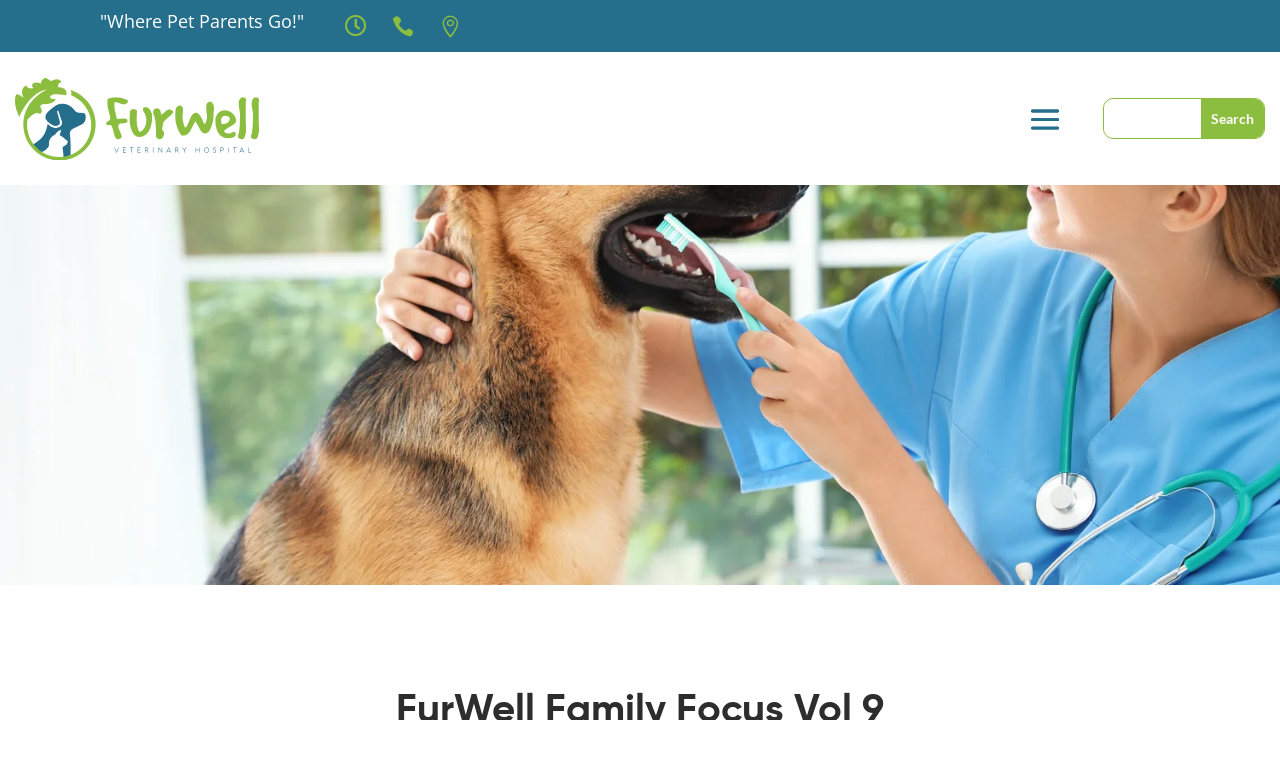

--- FILE ---
content_type: text/css
request_url: https://www.furwellvet.com/wp-content/et-cache/global/et-divi-customizer-global.min.css?ver=1764923133
body_size: 1727
content:
body,.et_pb_column_1_2 .et_quote_content blockquote cite,.et_pb_column_1_2 .et_link_content a.et_link_main_url,.et_pb_column_1_3 .et_quote_content blockquote cite,.et_pb_column_3_8 .et_quote_content blockquote cite,.et_pb_column_1_4 .et_quote_content blockquote cite,.et_pb_blog_grid .et_quote_content blockquote cite,.et_pb_column_1_3 .et_link_content a.et_link_main_url,.et_pb_column_3_8 .et_link_content a.et_link_main_url,.et_pb_column_1_4 .et_link_content a.et_link_main_url,.et_pb_blog_grid .et_link_content a.et_link_main_url,body .et_pb_bg_layout_light .et_pb_post p,body .et_pb_bg_layout_dark .et_pb_post p{font-size:14px}.et_pb_slide_content,.et_pb_best_value{font-size:15px}@media only screen and (min-width:1350px){.et_pb_row{padding:27px 0}.et_pb_section{padding:54px 0}.single.et_pb_pagebuilder_layout.et_full_width_page .et_post_meta_wrapper{padding-top:81px}.et_pb_fullwidth_section{padding:0}}.et-pb-contact-message{color:#266f8c!important;font-weight:600;font-size:18px}.dsm_icon_list .dsm_icon_list_child,.dsm_icon_list .dsm_icon_list_child .dsm_icon_list_tooltip,.dsm_icon_list .dsm_icon_list_child a{display:flex;align-items:flex-start!important}span.dsm_icon_list_wrapper{margin-top:4px!important}ul#mobile_menu1{height:350px;overflow:scroll;box-shadow:rgba(0,0,0,0.24) 0px 3px 8px}.dica-item.image_top{padding:10px 5px!important;display:flex!important;flex-direction:column!important;align-content:center!important;align-items:center!important;justify-content:center}.dica-item.image_top img{width:250px;height:150px}.dica-image-container{display:flex;align-content:center;justify-content:center;align-items:center}.et_pb_section.et_pb_section_1_tb_header.et_pb_sticky_module.et_section_regular.et_pb_section--with-menu.et_pb_sticky.et_pb_sticky--top{box-shadow:0 3px 10px rgb(160 159 159 / 20%)}@media (min-width:320px) and (max-width:509px){ul#mobile_menu1{min-width:75vw!important;margin-left:-63vw!important;margin-top:28px!important;border-top:4px solid #8bbd3e!important}}ul.sub-menu a{font-size:14px!important}@media (min-width:510px) and (max-width:1300px){.et_mobile_menu{min-width:75vw!important;margin-left:-63vw!important;margin-top:40px!important;border-top:4px solid #8bbd3e!important}}ul#mobile_menu1{list-style:none!important}ul.sub-menu{list-style:none!important}@media (min-width:981px) and (max-width:1286px){h4.et_pb_module_header{display:none!important}.et_pb_column_1_tb_header{max-width:80%;display:flex!important;align-items:center!important;justify-content:end!important}.et_pb_row.et_pb_row_0_tb_header.et_pb_row_1-4_3-4{padding-top:12px!important;padding-bottom:12px!important}}@media (max-width:1300px){.et_pb_menu .et_mobile_nav_menu{float:none;margin:0 6px;display:-webkit-box;display:-ms-flexbox;display:flex;-webkit-box-align:center;-ms-flex-align:center;align-items:center}ul#menu-main-menu{display:none}}.ser-col .ser-1:hover{transform:translateY(-20px);transition:1.0s}.ser-1:hover h4{color:white!important}.ser-col .ser-1:hover img.et-waypoint.et_pb_animation_top.et_pb_animation_top_tablet.et_pb_animation_top_phone.wp-image-530.et-animated{filter:invert(100%) sepia(21%) saturate(50%) hue-rotate(65deg) brightness(1000%) contrast(97%)}.ser-col .ser-1:hover img.et-waypoint.et_pb_animation_top.et_pb_animation_top_tablet.et_pb_animation_top_phone.wp-image-536.et-animated{filter:invert(100%) sepia(21%) saturate(50%) hue-rotate(65deg) brightness(1000%) contrast(97%)}.ser-col .ser-1:hover img.et-waypoint.et_pb_animation_top.et_pb_animation_top_tablet.et_pb_animation_top_phone.wp-image-537.et-animated{filter:invert(100%) sepia(21%) saturate(50%) hue-rotate(65deg) brightness(1000%) contrast(97%)}.et_pb_section.et_pb_section_4.slider-sec.et_pb_with_background.et_section_regular{overflow:hidden}.dica_divi_carousel_0 .dica-container .swiper-button-next,.dica_divi_carousel_0 .dica-container .swiper-button-prev{border-radius:25px;border:1px solid #266f8c;font-size:38px}.dica_divi_carousel_0 .dica_divi_carouselitem .dica-image-container{display:flex;margin-bottom:13px!important}.swiper-buttton-container{margin-left:20px}.slide-1:hover h4.item-title{color:white}.slide-1:hover h6.item-subtitle{color:white}.slide-1:hover img.dica-item-image{filter:invert(100%) sepia(21%) saturate(50%) hue-rotate(65deg) brightness(1000%) contrast(97%)}span.dsm_icon_list_icon{background-color:#ff000000!important}.fotr-link a:hover{color:#8bbd3e!important}.fotr-link span:hover{color:#89ba3d!important}.et_contact_bottom_container{float:left;text-align:right}.ser-3:hover h4.et_pb_module_header{color:#8bbd3e!important}.ser-2:hover p{color:#8bbd3e!important}@media(max-width:980px){.et_pb_column.et_pb_column_1_2.et_pb_column_2.ser-2.et_pb_css_mix_blend_mode_passthrough.et-last-child{margin-bottom:30px!important}.et_pb_row .et_pb_column.et-last-child,.et_pb_row .et_pb_column:last-child{margin-bottom:30}.et_pb_bottom_divider .et_pb_row:nth-last-child(2) .et_pb_column:last-child,.et_pb_row .et_pb_column.et-last-child,.et_pb_row .et_pb_column:last-child{margin-bottom:30}.et_pb_row .et_pb_column.et-last-child,.et_pb_row .et_pb_column:last-child{margin-bottom:30}.et_pb_column.et_pb_column_1_2.et_pb_column_4.ser-2.et_pb_css_mix_blend_mode_passthrough.et-last-child{margin-bottom:30px}.et_pb_column.et_pb_column_1_2.et_pb_column_2.ser-3.et_pb_css_mix_blend_mode_passthrough.et-last-child{margin-bottom:30px}.et_pb_column.et_pb_column_1_2.et_pb_column_13.ser-2.et_pb_css_mix_blend_mode_passthrough.et-last-child{margin-bottom:30px}.et_pb_column.et_pb_column_1_2.et_pb_column_17.ser-2.et_pb_css_mix_blend_mode_passthrough.et-last-child{margin-bottom:30px}.et_pb_column.et_pb_column_1_2.et_pb_column_15.ser-2.et_pb_css_mix_blend_mode_passthrough.et-last-child{margin-bottom:30px}.et_pb_column.et_pb_column_1_2.et_pb_column_17.ser-2.et_pb_css_mix_blend_mode_passthrough.et-last-child{margin-bottom:30px}}.nav li ul{border-top:3px solid #8bbd3e}.ser-coloumn .ser-1:hover{transform:translateY(-20px);transition:1.0s}.ser-coloumn :hover p{color:white!important}@media (min-width:567px) and (max-width:2000px){.surg-col .et_pb_button_module_wrapper.et_pb_button_0_wrapper.et_pb_button_alignment_left.et_pb_module{display:inline}.surg-col .et_pb_button_module_wrapper.et_pb_button_1_wrapper.et_pb_button_alignment_center.et_pb_module{display:inline;margin-left:10px}.surg-col .et_pb_button_module_wrapper.et_pb_button_4_wrapper.et_pb_button_alignment_left.et_pb_module{display:inline}.surg-col .et_pb_button_module_wrapper.et_pb_button_5_wrapper.et_pb_button_alignment_center.et_pb_module{display:inline;margin-left:10px}}@media (min-width:567px) and (max-width:2000px){.et_pb_button_module_wrapper.et_pb_button_0_wrapper.et_pb_button_alignment_left.et_pb_module{display:inline}.app-btn .et_pb_button_module_wrapper.et_pb_button_1_wrapper.et_pb_button_alignment_center.et_pb_button_alignment_tablet_center.et_pb_button_alignment_phone_left.et_pb_module{display:inline-block!important;margin-left:15px}.et_pb_button_module_wrapper.et_pb_button_4_wrapper.et_pb_button_alignment_left.et_pb_module{display:inline}.et_pb_button_module_wrapper.et_pb_button_5_wrapper.et_pb_button_alignment_center.et_pb_button_alignment_tablet_center.et_pb_button_alignment_phone_left.et_pb_module{display:inline;margin-left:15px}}h2.entry-title{white-space:nowrap!important;overflow:hidden!important;text-overflow:ellipsis!important;max-width:100%!important}a.more-link{background-color:#8bbd3e;padding:10px 20px;border-radius:5px;border:1px solid #8bbd3e}.post-content-inner{margin-bottom:20px}a.more-link:hover{background-color:#ffffff;padding:10px 20px;border-radius:5px;border:1px solid #8bbd3e}.et_pb_blog_0 .et_pb_post div.post-content a.more-link:hover{color:#8bbd3e!important}.et_pb_blog_0 .et_pb_post div.post-content a.more-link{color:#ffffff!important}.et_pb_blog_0 .et_pb_post .entry-title a:hover{color:#8bbd3e!important}.et_pb_blog_grid .et_pb_post:hover{border:1px solid #8bbd3e}.et_post_meta_wrapper img{border-radius:10px!important}.et_post_meta_wrapper h1.entry-title{font-family:arial;font-weight:700}.et_post_meta_wrapper a.wp-block-latest-posts__post-title:hover{color:#006799}a{}.et_post_meta_wrapper p.logged-in-as a{color:#006799}.et_post_meta_wrapper textarea#comment{border-radius:10px}p.logged-in-as a{color:#006799}.et_post_meta_wrapper textarea#comment{border-radius:10px}button.wp-block-search__button.wp-element-button{background-color:#006799;color:white;border-radius:0px 6px 6px 0px}button.wp-block-search__button.wp-element-button:hover{background-color:#8bbd3e;color:white}.et_post_meta_wrapper input#submit{color:#ffffff;border-color:#006799!important;border-radius:5px;background-color:#006799}.et_post_meta_wrapper input#submit:hover{color:#006799;border-color:#006799!important;border-radius:5px;background-color:#fff}.tab-sec img.wp-image-496.size-medium.alignleft{margin-bottom:20px}.et_pb_scroll_top.et-pb-icon{text-align:center;background:#8bbd3e}@media only screen and (max-width:550px){.app-form .et_contact_bottom_container{margin-left:-8px!important}}.alignleft a,.alignright a{background-color:#8bbd3e!important;padding:10px!important;border-radius:5px;font-size:14px!important;color:#2d2d2d!important}.mobile-slide-posts.et_pb_blog_1 .pagination a,.et_pb_blog_0 .pagination a,.et_pb_blog_2 .pagination a{color:#2d2d2d!important}.et_pb_menu .et_mobile_menu .menu-item-has-children>a,#main-header .et_mobile_menu .menu-item-has-children>a{background-color:transparent;position:relative}.et_pb_menu .et_mobile_menu .menu-item-has-children>a:after,#main-header .et_mobile_menu .menu-item-has-children>a:after{font-family:'ETmodules';text-align:center;speak:none;font-weight:normal;font-variant:normal;text-transform:none;-webkit-font-smoothing:antialiased;position:absolute;font-size:16px;content:'\25BE';top:11px;right:13px}.et_pb_menu .et_mobile_menu .menu-item-has-children.visible>a:after,#main-header .et_mobile_menu .menu-item-has-children.visible>a:after{content:'\25B4'}.et_pb_menu .et_mobile_menu ul.sub-menu,#main-header .et_mobile_menu ul.sub-menu,.et-db #et-boc .et-l .et_pb_menu .et_mobile_menu li ul.sub-menu{display:none!important;visibility:hidden!important;transition:all 1.5s ease-in-out}.et_pb_menu .et_mobile_menu li.visible>ul.sub-menu,#main-header .et_mobile_menu li.visible>ul.sub-menu,.et-db #et-boc .et-l #main-header .et_mobile_menu li.visible>ul.sub-menu,.et-db #et-boc .et-l .et_pb_fullwidth_menu .et_mobile_menu li.visible>ul.sub-menu,.et-db #et-boc .et-l .et_pb_menu .et_mobile_menu li.visible>ul.sub-menu{display:block!important;visibility:visible!important}.et_pb_menu .et_mobile_menu .menu-item-has-children>a,#main-header .et_mobile_menu .menu-item-has-children>a{font-weight:normal}